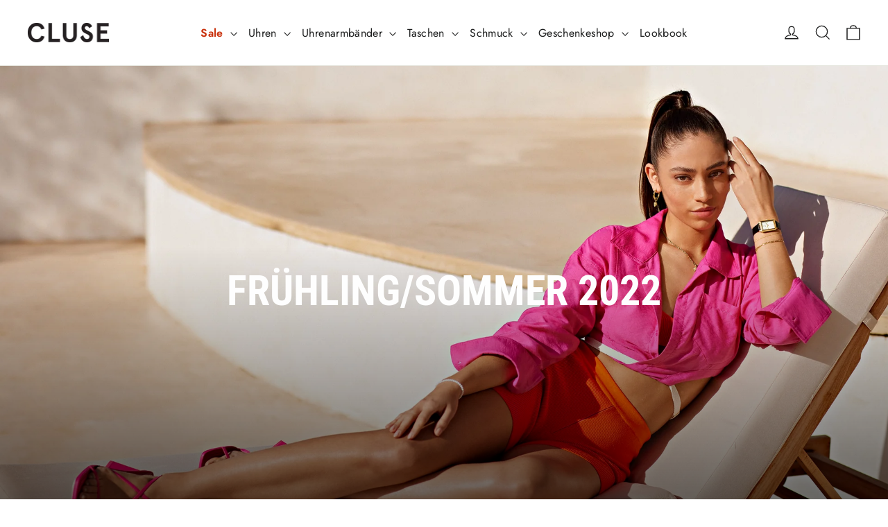

--- FILE ---
content_type: text/javascript
request_url: https://widgets.trustedshops.com/js/X100092C0F96B36468AC919076BEA3C0C.js
body_size: 1386
content:
((e,t)=>{const a={shopInfo:{tsId:"X100092C0F96B36468AC919076BEA3C0C",name:"CLUSE DE",url:"cluse.com/de/",language:"de",targetMarket:"DEU",ratingVariant:"WIDGET",eTrustedIds:{accountId:"acc-fe3fef0b-e749-4363-9133-0691a3d83295",channelId:"chl-a40a2521-11ba-4767-bc89-6f99080ca6c8"},buyerProtection:{certificateType:"CLASSIC",certificateState:"PRODUCTION",mainProtectionCurrency:"EUR",classicProtectionAmount:100,maxProtectionDuration:30,plusProtectionAmount:2e4,basicProtectionAmount:100,firstCertified:"2022-08-04 18:37:00"},reviewSystem:{rating:{averageRating:4.6,averageRatingCount:241,overallRatingCount:2266,distribution:{oneStar:13,twoStars:2,threeStars:10,fourStars:19,fiveStars:197}},reviews:[{average:5,buyerStatement:"Sehr schicke Uhr.Bin zufrieden.",rawChangeDate:"2026-01-28T08:28:06.000Z",changeDate:"28.1.2026",transactionDate:"18.1.2026"},{average:5,buyerStatement:"Mir gefallen eure Uhren sehr,bin schon ein kleiner Sammler😁",rawChangeDate:"2026-01-26T14:52:11.000Z",changeDate:"26.1.2026",transactionDate:"16.1.2026"},{average:5,buyerStatement:"Der Versand war super schnell.",rawChangeDate:"2026-01-26T12:49:57.000Z",changeDate:"26.1.2026",transactionDate:"16.1.2026"}]},features:["PRODUCT_REVIEWS","GUARANTEE_RECOG_CLASSIC_INTEGRATION","SHOP_CONSUMER_MEMBERSHIP","INDIVIDUAL_REVIEW_FORM","NET_RECOMMENDATION_SCORE","DISABLE_REVIEWREQUEST_SENDING","MARS_EVENTS","MARS_REVIEWS","MARS_QUESTIONNAIRE","MARS_PUBLIC_QUESTIONNAIRE"],consentManagementType:"OFF",urls:{profileUrl:"https://www.trustedshops.de/bewertung/info_X100092C0F96B36468AC919076BEA3C0C.html",profileUrlLegalSection:"https://www.trustedshops.de/bewertung/info_X100092C0F96B36468AC919076BEA3C0C.html#legal-info",reviewLegalUrl:"https://help.etrusted.com/hc/de/articles/23970864566162"},contractStartDate:"2017-10-10 00:00:00",shopkeeper:{name:"Europe Watch Group B.V.",street:"Danzigerkade 16 E",country:"NL",city:"Amsterdam",zip:"1013AP"},displayVariant:"full",variant:"full",twoLetterCountryCode:"DE"},"process.env":{STAGE:"prod"},externalConfig:{trustbadgeScriptUrl:"https://widgets.trustedshops.com/assets/trustbadge.js",cdnDomain:"widgets.trustedshops.com"},elementIdSuffix:"-98e3dadd90eb493088abdc5597a70810",buildTimestamp:"2026-01-31T05:21:25.218Z",buildStage:"prod"},r=a=>{const{trustbadgeScriptUrl:r}=a.externalConfig;let n=t.querySelector(`script[src="${r}"]`);n&&t.body.removeChild(n),n=t.createElement("script"),n.src=r,n.charset="utf-8",n.setAttribute("data-type","trustbadge-business-logic"),n.onerror=()=>{throw new Error(`The Trustbadge script could not be loaded from ${r}. Have you maybe selected an invalid TSID?`)},n.onload=()=>{e.trustbadge?.load(a)},t.body.appendChild(n)};"complete"===t.readyState?r(a):e.addEventListener("load",()=>{r(a)})})(window,document);

--- FILE ---
content_type: application/javascript; charset=UTF-8
request_url: https://dev.visualwebsiteoptimizer.com/j.php?a=550668&u=https%3A%2F%2Fcluse.com%2Fde%2Fpages%2Fspring-summer-2022-lookbook&vn=2.1&x=true
body_size: 12872
content:
(function(){function _vwo_err(e){function gE(e,a){return"https://dev.visualwebsiteoptimizer.com/ee.gif?a=550668&s=j.php&_cu="+encodeURIComponent(window.location.href)+"&e="+encodeURIComponent(e&&e.message&&e.message.substring(0,1e3)+"&vn=")+(e&&e.code?"&code="+e.code:"")+(e&&e.type?"&type="+e.type:"")+(e&&e.status?"&status="+e.status:"")+(a||"")}var vwo_e=gE(e);try{typeof navigator.sendBeacon==="function"?navigator.sendBeacon(vwo_e):(new Image).src=vwo_e}catch(err){}}try{var extE=0,prevMode=false;window._VWO_Jphp_StartTime = (window.performance && typeof window.performance.now === 'function' ? window.performance.now() : new Date().getTime());;;(function(){window._VWO=window._VWO||{};var aC=window._vwo_code;if(typeof aC==='undefined'){window._vwo_mt='dupCode';return;}if(window._VWO.sCL){window._vwo_mt='dupCode';window._VWO.sCDD=true;try{if(aC){clearTimeout(window._vwo_settings_timer);var h=document.querySelectorAll('#_vis_opt_path_hides');var x=h[h.length>1?1:0];x&&x.remove();}}catch(e){}return;}window._VWO.sCL=true;;window._vwo_mt="live";var localPreviewObject={};var previewKey="_vis_preview_"+550668;var wL=window.location;;try{localPreviewObject[previewKey]=window.localStorage.getItem(previewKey);JSON.parse(localPreviewObject[previewKey])}catch(e){localPreviewObject[previewKey]=""}try{window._vwo_tm="";var getMode=function(e){var n;if(window.name.indexOf(e)>-1){n=window.name}else{n=wL.search.match("_vwo_m=([^&]*)");n=n&&atob(decodeURIComponent(n[1]))}return n&&JSON.parse(n)};var ccMode=getMode("_vwo_cc");if(window.name.indexOf("_vis_heatmap")>-1||window.name.indexOf("_vis_editor")>-1||ccMode||window.name.indexOf("_vis_preview")>-1){try{if(ccMode){window._vwo_mt=decodeURIComponent(wL.search.match("_vwo_m=([^&]*)")[1])}else if(window.name&&JSON.parse(window.name)){window._vwo_mt=window.name}}catch(e){if(window._vwo_tm)window._vwo_mt=window._vwo_tm}}else if(window._vwo_tm.length){window._vwo_mt=window._vwo_tm}else if(location.href.indexOf("_vis_opt_preview_combination")!==-1&&location.href.indexOf("_vis_test_id")!==-1){window._vwo_mt="sharedPreview"}else if(localPreviewObject[previewKey]){window._vwo_mt=JSON.stringify(localPreviewObject)}if(window._vwo_mt!=="live"){;if(typeof extE!=="undefined"){extE=1}if(!getMode("_vwo_cc")){(function(){var cParam='';try{if(window.VWO&&window.VWO.appliedCampaigns){var campaigns=window.VWO.appliedCampaigns;for(var cId in campaigns){if(campaigns.hasOwnProperty(cId)){var v=campaigns[cId].v;if(cId&&v){cParam='&c='+cId+'-'+v+'-1';break;}}}}}catch(e){}var prevMode=false;_vwo_code.load('https://dev.visualwebsiteoptimizer.com/j.php?mode='+encodeURIComponent(window._vwo_mt)+'&a=550668&f=1&u='+encodeURIComponent(window._vis_opt_url||document.URL)+'&eventArch=true'+'&x=true'+cParam,{sL:window._vwo_code.sL});if(window._vwo_code.sL){prevMode=true;}})();}else{(function(){window._vwo_code&&window._vwo_code.finish();_vwo_ccc={u:"/j.php?a=550668&u=https%3A%2F%2Fcluse.com%2Fde%2Fpages%2Fspring-summer-2022-lookbook&vn=2.1&x=true"};var s=document.createElement("script");s.src="https://app.vwo.com/visitor-behavior-analysis/dist/codechecker/cc.min.js?r="+Math.random();document.head.appendChild(s)})()}}}catch(e){var vwo_e=new Image;vwo_e.src="https://dev.visualwebsiteoptimizer.com/ee.gif?s=mode_det&e="+encodeURIComponent(e&&e.stack&&e.stack.substring(0,1e3)+"&vn=");aC&&window._vwo_code.finish()}})();
;;window._vwo_cookieDomain="cluse.com";;;;if(prevMode){return}if(window._vwo_mt === "live"){window.VWO=window.VWO||[];window._vwo_acc_id=550668;window.VWO._=window.VWO._||{};;;window.VWO.visUuid="DE44D08A9D86FEB48B30FE5FEDAA678A0|e8d08f9d69e531d3bcdafa2c68ff6c97";
;_vwo_code.sT=_vwo_code.finished();(function(c,a,e,d,b,z,g,sT){if(window.VWO._&&window.VWO._.isBot)return;const cookiePrefix=window._vwoCc&&window._vwoCc.cookiePrefix||"";const useLocalStorage=sT==="ls";const cookieName=cookiePrefix+"_vwo_uuid_v2";const escapedCookieName=cookieName.replace(/([.*+?^${}()|[\]\\])/g,"\\$1");const cookieDomain=g;function getValue(){if(useLocalStorage){return localStorage.getItem(cookieName)}else{const regex=new RegExp("(^|;\\s*)"+escapedCookieName+"=([^;]*)");const match=e.cookie.match(regex);return match?decodeURIComponent(match[2]):null}}function setValue(value,days){if(useLocalStorage){localStorage.setItem(cookieName,value)}else{e.cookie=cookieName+"="+value+"; expires="+new Date(864e5*days+ +new Date).toGMTString()+"; domain="+cookieDomain+"; path=/"}}let existingValue=null;if(sT){const cookieRegex=new RegExp("(^|;\\s*)"+escapedCookieName+"=([^;]*)");const cookieMatch=e.cookie.match(cookieRegex);const cookieValue=cookieMatch?decodeURIComponent(cookieMatch[2]):null;const lsValue=localStorage.getItem(cookieName);if(useLocalStorage){if(lsValue){existingValue=lsValue;if(cookieValue){e.cookie=cookieName+"=; expires=Thu, 01 Jan 1970 00:00:01 GMT; domain="+cookieDomain+"; path=/"}}else if(cookieValue){localStorage.setItem(cookieName,cookieValue);e.cookie=cookieName+"=; expires=Thu, 01 Jan 1970 00:00:01 GMT; domain="+cookieDomain+"; path=/";existingValue=cookieValue}}else{if(cookieValue){existingValue=cookieValue;if(lsValue){localStorage.removeItem(cookieName)}}else if(lsValue){e.cookie=cookieName+"="+lsValue+"; expires="+new Date(864e5*366+ +new Date).toGMTString()+"; domain="+cookieDomain+"; path=/";localStorage.removeItem(cookieName);existingValue=lsValue}}a=existingValue||a}else{const regex=new RegExp("(^|;\\s*)"+escapedCookieName+"=([^;]*)");const match=e.cookie.match(regex);a=match?decodeURIComponent(match[2]):a}-1==e.cookie.indexOf("_vis_opt_out")&&-1==d.location.href.indexOf("vwo_opt_out=1")&&(window.VWO.visUuid=a),a=a.split("|"),b=new Image,g=window._vis_opt_domain||c||d.location.hostname.replace(/^www\./,""),b.src="https://dev.visualwebsiteoptimizer.com/v.gif?cd="+(window._vis_opt_cookieDays||0)+"&a=550668&d="+encodeURIComponent(d.location.hostname.replace(/^www\./,"") || c)+"&u="+a[0]+"&h="+a[1]+"&t="+z,d.vwo_iehack_queue=[b],setValue(a.join("|"),366)})("cluse.com",window.VWO.visUuid,document,window,0,_vwo_code.sT,"cluse.com","false"||null);
;clearTimeout(window._vwo_settings_timer);window._vwo_settings_timer=null;;;;;var vwoCode=window._vwo_code;if(vwoCode.filterConfig&&vwoCode.filterConfig.filterTime==="balanced"){vwoCode.removeLoaderAndOverlay()}var vwo_CIF=false;var UAP=false;;;var _vwo_style=document.getElementById('_vis_opt_path_hides'),_vwo_css=(vwoCode.hide_element_style?vwoCode.hide_element_style():'{opacity:0 !important;filter:alpha(opacity=0) !important;background:none !important;transition:none !important;}')+':root {--vwo-el-opacity:0 !important;--vwo-el-filter:alpha(opacity=0) !important;--vwo-el-bg:none !important;--vwo-el-ts:none !important;}',_vwo_text="" + _vwo_css;if (_vwo_style) { var e = _vwo_style.classList.contains("_vis_hide_layer") && _vwo_style; if (UAP && !UAP() && vwo_CIF && !vwo_CIF()) { e ? e.parentNode.removeChild(e) : _vwo_style.parentNode.removeChild(_vwo_style) } else { if (e) { var t = _vwo_style = document.createElement("style"), o = document.getElementsByTagName("head")[0], s = document.querySelector("#vwoCode"); t.setAttribute("id", "_vis_opt_path_hides"), s && t.setAttribute("nonce", s.nonce), t.setAttribute("type", "text/css"), o.appendChild(t) } if (_vwo_style.styleSheet) _vwo_style.styleSheet.cssText = _vwo_text; else { var l = document.createTextNode(_vwo_text); _vwo_style.appendChild(l) } e ? e.parentNode.removeChild(e) : _vwo_style.removeChild(_vwo_style.childNodes[0])}};window.VWO.ssMeta = { enabled: 0, noSS: 0 };;;VWO._=VWO._||{};window._vwo_clicks=false;VWO._.allSettings=(function(){return{dataStore:{campaigns:{32:{"version":1,"ep":1624366941000,"clickmap":0,"globalCode":[],"isEventMigrated":true,"type":"TRACK","status":"RUNNING","pc_traffic":100,"name":"Collections-Straps Page Visits","manual":false,"urlRegex":"^.*cluse\\.com.*$","exclude_url":"","multiple_domains":0,"segment_code":"true","ss":null,"ibe":0,"sections":{"1":{"path":"","variations":[],"triggers":[]}},"combs":{"1":1},"comb_n":{"1":"Website"},"goals":{"10":{"urlRegex":"^https\\:\\\/\\\/cluse\\.com\\\/collections\\\/all\\-straps\\\/.*$","excludeUrl":"","type":"SEPARATE_PAGE","mca":false,"pExcludeUrl":"","pUrl":""}},"metrics":[{"id":10,"type":"g","metricId":0}],"id":32,"triggers":[11947300],"mt":{"10":"11947303"}}, 33:{"version":1,"ep":1624367008000,"clickmap":0,"globalCode":[],"isEventMigrated":true,"type":"TRACK","status":"RUNNING","pc_traffic":100,"name":"Product-Straps Page Visits","manual":false,"urlRegex":"^.*cluse\\.com.*$","exclude_url":"","multiple_domains":0,"segment_code":"true","ss":null,"ibe":0,"sections":{"1":{"path":"","variations":[],"triggers":[]}},"combs":{"1":1},"comb_n":{"1":"Website"},"goals":{"11":{"urlRegex":"^https\\:\\\/\\\/cluse\\.com\\\/collections\\\/all\\-straps\\\/products\\\/.*$","excludeUrl":"","type":"SEPARATE_PAGE","mca":false,"pExcludeUrl":"","pUrl":""}},"metrics":[{"id":11,"type":"g","metricId":0}],"id":33,"triggers":[11947306],"mt":{"11":"11947309"}}, 28:{"version":1,"ep":1624366680000,"clickmap":0,"globalCode":[],"type":"TRACK","status":"RUNNING","pc_traffic":100,"name":"Home Page Visits","manual":false,"urlRegex":"^.*cluse\\.com.*$","exclude_url":"","multiple_domains":0,"segment_code":"true","ss":null,"ibe":0,"sections":{"1":{"path":"","variations":[],"triggers":[]}},"combs":{"1":1},"comb_n":{"1":"Website"},"goals":{"6":{"urlRegex":"^https\\:\\\/\\\/cluse\\.com\\\/?(?:[\\?#].*)?$","excludeUrl":"","type":"SEPARATE_PAGE","mca":false,"pExcludeUrl":"","pUrl":""}},"metrics":[{"id":6,"type":"g","metricId":0}],"id":28,"funnel":[{"version":1,"ep":1704292625000,"clickmap":0,"globalCode":[],"type":"FUNNEL","status":"RUNNING","pc_traffic":100,"name":"CLUSE.com homepage > Success Page","manual":false,"urlRegex":".*","exclude_url":"","multiple_domains":0,"segment_code":"((_vwo_s().f_e(_vwo_s().dt(),'desktop') || _vwo_s().f_e(_vwo_s().dt(),'mobile')))","ss":{"csa":0},"ibe":0,"sections":{"1":{"path":"","variations":[]}},"isSpaRevertFeatureEnabled":true,"combs":{"1":1},"comb_n":{"1":"Website"},"goals":[{"id":6,"type":"SEPARATE_PAGE"},{"id":7,"type":"SEPARATE_PAGE"},{"id":8,"type":"SEPARATE_PAGE"},{"id":12,"type":"SEPARATE_PAGE"},{"id":13,"type":"SEPARATE_PAGE"}],"id":134,"v":4,"triggers":["11947270"]}],"triggers":[11947273],"mt":{"6":"12200316"}}, 30:{"version":1,"ep":1624366818000,"clickmap":0,"globalCode":[],"type":"TRACK","status":"RUNNING","pc_traffic":100,"name":"Product Page Visits","manual":false,"urlRegex":"^.*cluse\\.com.*$","exclude_url":"","multiple_domains":0,"segment_code":"true","ss":null,"ibe":0,"sections":{"1":{"path":"","variations":[],"triggers":[]}},"combs":{"1":1},"comb_n":{"1":"Website"},"goals":{"8":{"urlRegex":"^.*\\\/products\\\/.*$","excludeUrl":"","type":"SEPARATE_PAGE","mca":false,"pExcludeUrl":"","pUrl":""}},"metrics":[{"id":8,"type":"g","metricId":0}],"cEV":1,"id":30,"funnel":[{"version":1,"ep":1704292625000,"clickmap":0,"globalCode":[],"type":"FUNNEL","status":"RUNNING","pc_traffic":100,"name":"CLUSE.com homepage > Success Page","manual":false,"urlRegex":".*","exclude_url":"","multiple_domains":0,"segment_code":"((_vwo_s().f_e(_vwo_s().dt(),'desktop') || _vwo_s().f_e(_vwo_s().dt(),'mobile')))","ss":{"csa":0},"ibe":0,"sections":{"1":{"path":"","variations":[]}},"isSpaRevertFeatureEnabled":true,"combs":{"1":1},"comb_n":{"1":"Website"},"goals":[{"id":6,"type":"SEPARATE_PAGE"},{"id":7,"type":"SEPARATE_PAGE"},{"id":8,"type":"SEPARATE_PAGE"},{"id":12,"type":"SEPARATE_PAGE"},{"id":13,"type":"SEPARATE_PAGE"}],"id":134,"v":4,"triggers":["11947270"]}],"triggers":[11947288],"mt":{"8":"15174464"}}, 141:{"version":1,"ep":1704364454000,"clickmap":0,"globalCode":[],"isEventMigrated":true,"type":"TRACK","status":"RUNNING","pc_traffic":100,"name":"IT x Collections Page Visits","manual":false,"urlRegex":"^.*cluse\\.com.*$","exclude_url":"","multiple_domains":0,"segment_code":"true","ss":null,"ibe":0,"sections":{"1":{"path":"","variations":[],"triggers":[]}},"combs":{"1":1},"comb_n":{"1":"Website"},"goals":{"32":{"urlRegex":"^.*it\\\/collections.*$","excludeUrl":"^.*it\\\/products.*$","type":"SEPARATE_PAGE","mca":false,"pExcludeUrl":"","pUrl":""}},"metrics":[{"id":32,"type":"g","metricId":0}],"id":141,"funnel":[{"version":1,"ep":1712046511000,"clickmap":0,"globalCode":[],"isEventMigrated":true,"type":"FUNNEL","status":"RUNNING","pc_traffic":100,"name":"IT homepage > Success Page","manual":false,"urlRegex":".*","exclude_url":"","multiple_domains":0,"segment_code":"true","ss":null,"ibe":0,"sections":{"1":{"path":"","variations":[]}},"isSpaRevertFeatureEnabled":false,"combs":{"1":1},"comb_n":{"1":"Website"},"goals":[{"id":26,"type":"SEPARATE_PAGE"},{"id":32,"type":"SEPARATE_PAGE"},{"id":21,"type":"SEPARATE_PAGE"},{"id":12,"type":"SEPARATE_PAGE"},{"id":13,"type":"SEPARATE_PAGE"}],"id":166,"v":1,"triggers":["11947285"]}],"triggers":[11947453],"mt":{"32":"11947456"}}, 140:{"version":1,"ep":1704364413000,"clickmap":0,"globalCode":[],"type":"TRACK","status":"RUNNING","pc_traffic":100,"name":"FR x Collections Page Visits","manual":false,"urlRegex":"^.*cluse\\.com.*$","exclude_url":"","multiple_domains":0,"segment_code":"true","ss":null,"ibe":0,"sections":{"1":{"path":"","variations":[],"triggers":[]}},"combs":{"1":1},"comb_n":{"1":"Website"},"goals":{"31":{"urlRegex":"^.*fr\\\/collections.*$","excludeUrl":"^.*fr\\\/products.*$","type":"SEPARATE_PAGE","mca":false,"pExcludeUrl":"","pUrl":""}},"metrics":[{"id":31,"type":"g","metricId":0}],"cEV":1,"id":140,"triggers":[11947447],"mt":{"31":"15174473"}}, 139:{"version":1,"ep":1704364367000,"clickmap":0,"globalCode":[],"isEventMigrated":true,"type":"TRACK","status":"RUNNING","pc_traffic":100,"name":"NL x Collections Page Visits","manual":false,"urlRegex":"^.*cluse\\.com.*$","exclude_url":"","multiple_domains":0,"segment_code":"true","ss":null,"ibe":0,"sections":{"1":{"path":"","variations":[],"triggers":[]}},"combs":{"1":1},"comb_n":{"1":"Website"},"goals":{"30":{"urlRegex":"^.*nl\\\/collections.*$","excludeUrl":"^.*nl\\\/products.*$","type":"SEPARATE_PAGE","mca":false,"pExcludeUrl":"","pUrl":""}},"metrics":[{"id":30,"type":"g","metricId":0}],"id":139,"funnel":[{"version":1,"ep":1712043795000,"clickmap":0,"globalCode":[],"isEventMigrated":true,"type":"FUNNEL","status":"RUNNING","pc_traffic":100,"name":"NL homepage > Success Page","manual":false,"urlRegex":".*","exclude_url":"","multiple_domains":0,"segment_code":"true","ss":{"csa":0},"ibe":0,"sections":{"1":{"path":"","variations":[]}},"isSpaRevertFeatureEnabled":false,"combs":{"1":1},"comb_n":{"1":"Website"},"goals":[{"id":24,"type":"SEPARATE_PAGE"},{"id":30,"type":"SEPARATE_PAGE"},{"id":19,"type":"SEPARATE_PAGE"},{"id":12,"type":"SEPARATE_PAGE"},{"id":13,"type":"SEPARATE_PAGE"}],"id":165,"v":2,"triggers":["11947285"]}],"triggers":[11947441],"mt":{"30":"11947444"}}, 135:{"version":1,"ep":1704361837000,"clickmap":0,"globalCode":[],"isEventMigrated":true,"type":"TRACK","status":"RUNNING","pc_traffic":100,"name":"DE x Collections Page Visits","manual":false,"urlRegex":"^.*cluse\\.com.*$","exclude_url":"","multiple_domains":0,"segment_code":"true","ss":null,"ibe":0,"sections":{"1":{"path":"","variations":[],"triggers":[]}},"combs":{"1":1},"comb_n":{"1":"Website"},"goals":{"27":{"urlRegex":"^.*de\\\/collections.*$","excludeUrl":"^.*de\\\/products.*$","type":"SEPARATE_PAGE","mca":false,"pExcludeUrl":"","pUrl":""}},"metrics":[{"id":27,"type":"g","metricId":0}],"id":135,"funnel":[{"version":1,"ep":1709630738000,"clickmap":0,"globalCode":[],"isEventMigrated":true,"type":"FUNNEL","status":"RUNNING","pc_traffic":100,"name":"DE homepage > Success Page","manual":false,"urlRegex":".*","exclude_url":"","multiple_domains":0,"segment_code":"true","ss":{"csa":0},"ibe":0,"sections":{"1":{"path":"","variations":[]}},"isSpaRevertFeatureEnabled":false,"combs":{"1":1},"comb_n":{"1":"Website"},"goals":[{"id":22,"type":"SEPARATE_PAGE"},{"id":27,"type":"SEPARATE_PAGE"},{"id":17,"type":"SEPARATE_PAGE"},{"id":12,"type":"SEPARATE_PAGE"},{"id":13,"type":"SEPARATE_PAGE"}],"id":159,"v":3,"triggers":["11947285"]}],"triggers":[11947435],"mt":{"27":"11947438"}}, 142:{"version":1,"ep":1704364509000,"clickmap":0,"globalCode":[],"isEventMigrated":true,"type":"TRACK","status":"RUNNING","pc_traffic":100,"name":"ES x Collections Page Visits","manual":false,"urlRegex":"^.*cluse\\.com.*$","exclude_url":"","multiple_domains":0,"segment_code":"true","ss":null,"ibe":0,"sections":{"1":{"path":"","variations":[],"triggers":[]}},"combs":{"1":1},"comb_n":{"1":"Website"},"goals":{"33":{"urlRegex":"^.*es\\\/collections.*$","excludeUrl":"^.*es\\\/products.*$","type":"SEPARATE_PAGE","mca":false,"pExcludeUrl":"","pUrl":""}},"metrics":[{"id":33,"type":"g","metricId":0}],"id":142,"funnel":[{"version":1,"ep":1712046791000,"clickmap":0,"globalCode":[],"isEventMigrated":true,"type":"FUNNEL","status":"RUNNING","pc_traffic":100,"name":"ES homepage > Success Page","manual":false,"urlRegex":".*","exclude_url":"","multiple_domains":0,"segment_code":"true","ss":null,"ibe":0,"sections":{"1":{"path":"","variations":[]}},"isSpaRevertFeatureEnabled":false,"combs":{"1":1},"comb_n":{"1":"Website"},"goals":[{"id":25,"type":"SEPARATE_PAGE"},{"id":33,"type":"SEPARATE_PAGE"},{"id":20,"type":"SEPARATE_PAGE"},{"id":12,"type":"SEPARATE_PAGE"},{"id":13,"type":"SEPARATE_PAGE"}],"id":167,"v":1,"triggers":["11947285"]}],"triggers":[11947459],"mt":{"33":"11947462"}}, 34:{"version":1,"ep":1624367201000,"clickmap":0,"globalCode":[],"type":"TRACK","status":"RUNNING","pc_traffic":100,"name":"Checkout Page Visits","manual":false,"urlRegex":"^.*cluse\\.com.*$","exclude_url":"","multiple_domains":0,"segment_code":"true","ss":null,"ibe":0,"sections":{"1":{"path":"","variations":[],"triggers":[]}},"combs":{"1":1},"comb_n":{"1":"Website"},"goals":{"12":{"urlRegex":"https:\/\/cluse.com\/*\/checkouts\/*","excludeUrl":"","type":"SEPARATE_PAGE","mca":false,"pExcludeUrl":"","pUrl":""}},"metrics":[{"id":12,"type":"g","metricId":0}],"cEV":1,"id":34,"funnel":[{"version":1,"ep":1704292625000,"clickmap":0,"globalCode":[],"type":"FUNNEL","status":"RUNNING","pc_traffic":100,"name":"CLUSE.com homepage > Success Page","manual":false,"urlRegex":".*","exclude_url":"","multiple_domains":0,"segment_code":"((_vwo_s().f_e(_vwo_s().dt(),'desktop') || _vwo_s().f_e(_vwo_s().dt(),'mobile')))","ss":{"csa":0},"ibe":0,"sections":{"1":{"path":"","variations":[]}},"isSpaRevertFeatureEnabled":true,"combs":{"1":1},"comb_n":{"1":"Website"},"goals":[{"id":6,"type":"SEPARATE_PAGE"},{"id":7,"type":"SEPARATE_PAGE"},{"id":8,"type":"SEPARATE_PAGE"},{"id":12,"type":"SEPARATE_PAGE"},{"id":13,"type":"SEPARATE_PAGE"}],"id":134,"v":4,"triggers":["11947270"]},{"version":1,"ep":1709630738000,"clickmap":0,"globalCode":[],"type":"FUNNEL","status":"RUNNING","pc_traffic":100,"name":"DE homepage > Success Page","manual":false,"urlRegex":".*","exclude_url":"","multiple_domains":0,"segment_code":"true","ss":{"csa":0},"ibe":0,"sections":{"1":{"path":"","variations":[]}},"isSpaRevertFeatureEnabled":true,"combs":{"1":1},"comb_n":{"1":"Website"},"goals":[{"id":22,"type":"SEPARATE_PAGE"},{"id":27,"type":"SEPARATE_PAGE"},{"id":17,"type":"SEPARATE_PAGE"},{"id":12,"type":"SEPARATE_PAGE"},{"id":13,"type":"SEPARATE_PAGE"}],"id":159,"v":3,"triggers":["11947285"]},{"version":1,"ep":1712043795000,"clickmap":0,"globalCode":[],"type":"FUNNEL","status":"RUNNING","pc_traffic":100,"name":"NL homepage > Success Page","manual":false,"urlRegex":".*","exclude_url":"","multiple_domains":0,"segment_code":"true","ss":{"csa":0},"ibe":0,"sections":{"1":{"path":"","variations":[]}},"isSpaRevertFeatureEnabled":true,"combs":{"1":1},"comb_n":{"1":"Website"},"goals":[{"id":24,"type":"SEPARATE_PAGE"},{"id":30,"type":"SEPARATE_PAGE"},{"id":19,"type":"SEPARATE_PAGE"},{"id":12,"type":"SEPARATE_PAGE"},{"id":13,"type":"SEPARATE_PAGE"}],"id":165,"v":2,"triggers":["11947285"]},{"version":1,"ep":1712046511000,"clickmap":0,"globalCode":[],"type":"FUNNEL","status":"RUNNING","pc_traffic":100,"name":"IT homepage > Success Page","manual":false,"urlRegex":".*","exclude_url":"","multiple_domains":0,"segment_code":"true","ss":null,"ibe":0,"sections":{"1":{"path":"","variations":[]}},"isSpaRevertFeatureEnabled":true,"combs":{"1":1},"comb_n":{"1":"Website"},"goals":[{"id":26,"type":"SEPARATE_PAGE"},{"id":32,"type":"SEPARATE_PAGE"},{"id":21,"type":"SEPARATE_PAGE"},{"id":12,"type":"SEPARATE_PAGE"},{"id":13,"type":"SEPARATE_PAGE"}],"id":166,"v":1,"triggers":["11947285"]},{"version":1,"ep":1712046791000,"clickmap":0,"globalCode":[],"type":"FUNNEL","status":"RUNNING","pc_traffic":100,"name":"ES homepage > Success Page","manual":false,"urlRegex":".*","exclude_url":"","multiple_domains":0,"segment_code":"true","ss":null,"ibe":0,"sections":{"1":{"path":"","variations":[]}},"isSpaRevertFeatureEnabled":true,"combs":{"1":1},"comb_n":{"1":"Website"},"goals":[{"id":25,"type":"SEPARATE_PAGE"},{"id":33,"type":"SEPARATE_PAGE"},{"id":20,"type":"SEPARATE_PAGE"},{"id":12,"type":"SEPARATE_PAGE"},{"id":13,"type":"SEPARATE_PAGE"}],"id":167,"v":1,"triggers":["11947285"]}],"triggers":[11947312],"mt":{"12":"15174479"}}, 129:{"version":1,"ep":1703844516000,"clickmap":0,"globalCode":[],"isEventMigrated":true,"type":"TRACK","status":"RUNNING","pc_traffic":100,"name":"DE x Home Page Visits","manual":false,"urlRegex":"^.*https\\:\\\/\\\/cluse\\.com\\\/de.*$","exclude_url":"","multiple_domains":0,"segment_code":"true","ss":null,"ibe":0,"sections":{"1":{"path":"","variations":[],"triggers":[]}},"combs":{"1":1},"comb_n":{"1":"Website"},"goals":{"22":{"urlRegex":"^https\\:\\\/\\\/cluse\\.com\\\/de\\\/?(?:[\\?#].*)?$","excludeUrl":"","type":"SEPARATE_PAGE","mca":false,"pExcludeUrl":"","pUrl":""}},"metrics":[{"id":22,"type":"g","metricId":0}],"id":129,"funnel":[{"version":1,"ep":1709630738000,"clickmap":0,"globalCode":[],"isEventMigrated":true,"type":"FUNNEL","status":"RUNNING","pc_traffic":100,"name":"DE homepage > Success Page","manual":false,"urlRegex":".*","exclude_url":"","multiple_domains":0,"segment_code":"true","ss":{"csa":0},"ibe":0,"sections":{"1":{"path":"","variations":[]}},"isSpaRevertFeatureEnabled":false,"combs":{"1":1},"comb_n":{"1":"Website"},"goals":[{"id":22,"type":"SEPARATE_PAGE"},{"id":27,"type":"SEPARATE_PAGE"},{"id":17,"type":"SEPARATE_PAGE"},{"id":12,"type":"SEPARATE_PAGE"},{"id":13,"type":"SEPARATE_PAGE"}],"id":159,"v":3,"triggers":["11947285"]}],"triggers":[11947402],"mt":{"22":"11947405"}}, 5:{"version":2,"ep":1619439113000,"clickmap":0,"globalCode":[],"isEventMigrated":true,"type":"ANALYZE_RECORDING","status":"RUNNING","pc_traffic":100,"name":"Recording","manual":false,"main":true,"aK":1,"bl":"","wl":"","urlRegex":"^.*$","exclude_url":"","multiple_domains":0,"segment_code":"true","ss":null,"ibe":0,"sections":{"1":{"path":"","variations":{"1":[]},"globalWidgetSnippetIds":{"1":[]},"triggers":[]}},"combs":{"1":1},"comb_n":{"1":"website"},"goals":{"1":{"urlRegex":"^.*$","excludeUrl":"","type":"ENGAGEMENT","pUrl":"^.*$","mca":false}},"metrics":[],"id":5,"triggers":[11947264],"mt":[]}, 4:{"version":2,"ep":1619168208000,"clickmap":0,"globalCode":[],"isEventMigrated":true,"type":"ANALYZE_HEATMAP","status":"RUNNING","pc_traffic":100,"name":"Heatmap","manual":false,"main":true,"urlRegex":"^.*$","exclude_url":"","multiple_domains":0,"segment_code":"true","ss":null,"ibe":0,"sections":{"1":{"path":"","variations":{"1":[]},"globalWidgetSnippetIds":{"1":[]},"variation_names":{"1":"website"},"triggers":[]}},"combs":{"1":1},"comb_n":{"1":"website"},"goals":{"1":{"urlRegex":"^.*$","excludeUrl":"","type":"ENGAGEMENT","pUrl":"^.*$","mca":false}},"metrics":[],"id":4,"triggers":[11947261],"mt":[]}, 29:{"version":1,"ep":1624366692000,"clickmap":0,"globalCode":[],"type":"TRACK","status":"RUNNING","pc_traffic":100,"name":"Collections Page Visits","manual":false,"urlRegex":"^.*cluse\\.com.*$","exclude_url":"","multiple_domains":0,"segment_code":"true","ss":null,"ibe":0,"sections":{"1":{"path":"","variations":[],"triggers":[]}},"combs":{"1":1},"comb_n":{"1":"Website"},"goals":{"7":{"urlRegex":"^.*\\\/collections\\\/.*$","excludeUrl":"^.*\\\/products\\\/.*$","type":"SEPARATE_PAGE","mca":false,"pExcludeUrl":"","pUrl":""}},"metrics":[{"id":7,"type":"g","metricId":0}],"id":29,"funnel":[{"version":1,"ep":1704292625000,"clickmap":0,"globalCode":[],"type":"FUNNEL","status":"RUNNING","pc_traffic":100,"name":"CLUSE.com homepage > Success Page","manual":false,"urlRegex":".*","exclude_url":"","multiple_domains":0,"segment_code":"((_vwo_s().f_e(_vwo_s().dt(),'desktop') || _vwo_s().f_e(_vwo_s().dt(),'mobile')))","ss":{"csa":0},"ibe":0,"sections":{"1":{"path":"","variations":[]}},"isSpaRevertFeatureEnabled":true,"combs":{"1":1},"comb_n":{"1":"Website"},"goals":[{"id":6,"type":"SEPARATE_PAGE"},{"id":7,"type":"SEPARATE_PAGE"},{"id":8,"type":"SEPARATE_PAGE"},{"id":12,"type":"SEPARATE_PAGE"},{"id":13,"type":"SEPARATE_PAGE"}],"id":134,"v":4,"triggers":["11947270"]}],"triggers":[11947279],"mt":{"7":"12200319"}}, 124:{"version":1,"ep":1703759221000,"clickmap":0,"globalCode":[],"isEventMigrated":true,"type":"TRACK","status":"RUNNING","pc_traffic":100,"name":"DE x PDP Visits","manual":false,"urlRegex":"^.*https\\:\\\/\\\/cluse\\.com\\\/de.*$","exclude_url":"","multiple_domains":0,"segment_code":"true","ss":null,"ibe":0,"sections":{"1":{"path":"","variations":[],"triggers":[]}},"combs":{"1":1},"comb_n":{"1":"Website"},"goals":{"17":{"urlRegex":"^.*\\\/de\\\/products.*$","excludeUrl":"","type":"SEPARATE_PAGE","mca":false,"pExcludeUrl":"","pUrl":""}},"metrics":[{"id":17,"type":"g","metricId":0}],"id":124,"funnel":[{"version":1,"ep":1709630738000,"clickmap":0,"globalCode":[],"isEventMigrated":true,"type":"FUNNEL","status":"RUNNING","pc_traffic":100,"name":"DE homepage > Success Page","manual":false,"urlRegex":".*","exclude_url":"","multiple_domains":0,"segment_code":"true","ss":{"csa":0},"ibe":0,"sections":{"1":{"path":"","variations":[]}},"isSpaRevertFeatureEnabled":false,"combs":{"1":1},"comb_n":{"1":"Website"},"goals":[{"id":22,"type":"SEPARATE_PAGE"},{"id":27,"type":"SEPARATE_PAGE"},{"id":17,"type":"SEPARATE_PAGE"},{"id":12,"type":"SEPARATE_PAGE"},{"id":13,"type":"SEPARATE_PAGE"}],"id":159,"v":3,"triggers":["11947285"]}],"triggers":[11947342],"mt":{"17":"11947345"}}, 31:{"version":1,"ep":1624366881000,"clickmap":0,"globalCode":[],"isEventMigrated":true,"type":"TRACK","status":"RUNNING","pc_traffic":100,"name":"Watches-Straps Page Visits","manual":false,"urlRegex":"^.*cluse\\.com.*$","exclude_url":"","multiple_domains":0,"segment_code":"true","ss":null,"ibe":0,"sections":{"1":{"path":"","variations":[],"triggers":[]}},"combs":{"1":1},"comb_n":{"1":"Website"},"goals":{"9":{"urlRegex":"^https\\:\\\/\\\/cluse\\.com\\\/pages\\\/watches\\-straps\\\/?(?:[\\?#].*)?$","excludeUrl":"","type":"SEPARATE_PAGE","mca":false,"pExcludeUrl":"","pUrl":""}},"metrics":[{"id":9,"type":"g","metricId":0}],"id":31,"triggers":[11947294],"mt":{"9":"11947297"}}, 35:{"version":1,"ep":1624367253000,"clickmap":0,"globalCode":[],"type":"TRACK","status":"RUNNING","pc_traffic":100,"name":"Success Page Visits","manual":false,"urlRegex":"^.*cluse\\.com.*$","exclude_url":"","multiple_domains":0,"segment_code":"true","ss":null,"ibe":0,"sections":{"1":{"path":"","variations":[],"triggers":[]}},"combs":{"1":1},"comb_n":{"1":"Website"},"goals":{"13":{"urlRegex":"^.*thank_you\\\/?(?:[\\?#].*)?$","excludeUrl":"","type":"SEPARATE_PAGE","mca":false,"pExcludeUrl":"","pUrl":""}},"metrics":[{"id":13,"type":"g","metricId":0}],"cEV":1,"id":35,"funnel":[{"version":1,"ep":1704292625000,"clickmap":0,"globalCode":[],"type":"FUNNEL","status":"RUNNING","pc_traffic":100,"name":"CLUSE.com homepage > Success Page","manual":false,"urlRegex":".*","exclude_url":"","multiple_domains":0,"segment_code":"((_vwo_s().f_e(_vwo_s().dt(),'desktop') || _vwo_s().f_e(_vwo_s().dt(),'mobile')))","ss":{"csa":0},"ibe":0,"sections":{"1":{"path":"","variations":[]}},"isSpaRevertFeatureEnabled":true,"combs":{"1":1},"comb_n":{"1":"Website"},"goals":[{"id":6,"type":"SEPARATE_PAGE"},{"id":7,"type":"SEPARATE_PAGE"},{"id":8,"type":"SEPARATE_PAGE"},{"id":12,"type":"SEPARATE_PAGE"},{"id":13,"type":"SEPARATE_PAGE"}],"id":134,"v":4,"triggers":["11947270"]},{"version":1,"ep":1709630738000,"clickmap":0,"globalCode":[],"type":"FUNNEL","status":"RUNNING","pc_traffic":100,"name":"DE homepage > Success Page","manual":false,"urlRegex":".*","exclude_url":"","multiple_domains":0,"segment_code":"true","ss":{"csa":0},"ibe":0,"sections":{"1":{"path":"","variations":[]}},"isSpaRevertFeatureEnabled":true,"combs":{"1":1},"comb_n":{"1":"Website"},"goals":[{"id":22,"type":"SEPARATE_PAGE"},{"id":27,"type":"SEPARATE_PAGE"},{"id":17,"type":"SEPARATE_PAGE"},{"id":12,"type":"SEPARATE_PAGE"},{"id":13,"type":"SEPARATE_PAGE"}],"id":159,"v":3,"triggers":["11947285"]},{"version":1,"ep":1712043795000,"clickmap":0,"globalCode":[],"type":"FUNNEL","status":"RUNNING","pc_traffic":100,"name":"NL homepage > Success Page","manual":false,"urlRegex":".*","exclude_url":"","multiple_domains":0,"segment_code":"true","ss":{"csa":0},"ibe":0,"sections":{"1":{"path":"","variations":[]}},"isSpaRevertFeatureEnabled":true,"combs":{"1":1},"comb_n":{"1":"Website"},"goals":[{"id":24,"type":"SEPARATE_PAGE"},{"id":30,"type":"SEPARATE_PAGE"},{"id":19,"type":"SEPARATE_PAGE"},{"id":12,"type":"SEPARATE_PAGE"},{"id":13,"type":"SEPARATE_PAGE"}],"id":165,"v":2,"triggers":["11947285"]},{"version":1,"ep":1712046511000,"clickmap":0,"globalCode":[],"type":"FUNNEL","status":"RUNNING","pc_traffic":100,"name":"IT homepage > Success Page","manual":false,"urlRegex":".*","exclude_url":"","multiple_domains":0,"segment_code":"true","ss":null,"ibe":0,"sections":{"1":{"path":"","variations":[]}},"isSpaRevertFeatureEnabled":true,"combs":{"1":1},"comb_n":{"1":"Website"},"goals":[{"id":26,"type":"SEPARATE_PAGE"},{"id":32,"type":"SEPARATE_PAGE"},{"id":21,"type":"SEPARATE_PAGE"},{"id":12,"type":"SEPARATE_PAGE"},{"id":13,"type":"SEPARATE_PAGE"}],"id":166,"v":1,"triggers":["11947285"]},{"version":1,"ep":1712046791000,"clickmap":0,"globalCode":[],"type":"FUNNEL","status":"RUNNING","pc_traffic":100,"name":"ES homepage > Success Page","manual":false,"urlRegex":".*","exclude_url":"","multiple_domains":0,"segment_code":"true","ss":null,"ibe":0,"sections":{"1":{"path":"","variations":[]}},"isSpaRevertFeatureEnabled":true,"combs":{"1":1},"comb_n":{"1":"Website"},"goals":[{"id":25,"type":"SEPARATE_PAGE"},{"id":33,"type":"SEPARATE_PAGE"},{"id":20,"type":"SEPARATE_PAGE"},{"id":12,"type":"SEPARATE_PAGE"},{"id":13,"type":"SEPARATE_PAGE"}],"id":167,"v":1,"triggers":["11947285"]}],"triggers":[11947318],"mt":{"13":"15174482"}}, 329:{"version":4,"ep":1768396827000,"clickmap":0,"globalCode":{"pre":"GL_550668_329_pre","post":"GL_550668_329_post"},"type":"VISUAL_AB","status":"RUNNING","pc_traffic":100,"name":"Updated Best Sellers + New Product Badges | All Devices","manual":false,"urlRegex":"||","exclude_url":"||||||||||||","multiple_domains":0,"segment_code":"true","ss":null,"ibe":1,"muts":{"post":{"enabled":true,"refresh":true}},"sections":{"1":{"path":"","variations":{"1":[],"2":[{"cpath":".grid-product__tag--vwo","tag":"C_550668_329_1_2_0","xpath":"HEAD","rtag":"R_550668_329_1_2_0"}],"3":[{"cpath":".grid-product__tag--vwo","tag":"C_550668_329_1_3_0","xpath":"HEAD","rtag":"R_550668_329_1_3_0"}]},"segment":{"1":1,"2":1,"3":1},"globalWidgetSnippetIds":{"1":[],"2":[],"3":[]},"editorXPaths":{"1":[],"2":[],"3":[]},"variation_names":{"1":"Control","2":"Variation-1","3":"Variation-2"},"triggers":[]}},"varSegAllowed":false,"combs":{"1":0.333333,"2":0.333333,"3":0.333333},"comb_n":{"1":"Control","2":"Variation-1","3":"Variation-2"},"goals":{"2":{"type":"CUSTOM_GOAL","identifier":"vwo_engagement","mca":false},"3":{"type":"CUSTOM_GOAL","identifier":"vwo_bounce","mca":false},"4":{"url":[".btn.btn--full.add-to-cart"],"type":"CUSTOM_GOAL","identifier":"vwo_dom_click","mca":false},"5":{"type":"CUSTOM_GOAL","identifier":"vwo_engagement","mca":false},"6":{"url":".isVWObadgeProduct .btn.btn--full.add-to-cart","type":"CUSTOM_GOAL","identifier":"vwo_dom_click","mca":false}},"pgre":true,"ps":true,"metrics":[{"id":2,"type":"g","metricId":0},{"id":3,"type":"m","metricId":1332180},{"id":4,"type":"m","metricId":1896707},{"id":5,"type":"m","metricId":2065558},{"id":6,"type":"g","metricId":0}],"cEV":1,"id":329,"pg_config":["3125206"],"triggers":["21826042"],"mt":{"2":"21911599","3":"12409611","4":"19497149","5":"21413671","6":"21911602"}}, 328:{"version":4,"ep":1765872082000,"clickmap":1,"globalCode":[],"type":"VISUAL_AB","status":"RUNNING","pc_traffic":100,"name":"EN - PDP FAQ dropdown vs no FAQ dropdown","manual":false,"urlRegex":"","exclude_url":"||||||||||","multiple_domains":0,"segment_code":"true","ss":null,"ibe":1,"muts":{"post":{"enabled":true,"refresh":true}},"sections":{"1":{"path":"","variations":{"1":[{"dHE":true,"tag":"C_550668_328_1_1_0","xpath":".btn--full","rtag":"R_550668_328_1_1_0"}],"2":[{"tag":"C_550668_328_1_2_0","xpath":"#MainContent > div:nth-of-type(3)","rtag":"R_550668_328_1_2_0"},{"tag":"C_550668_328_1_2_1","xpath":"#MainContent > div:nth-of-type(4) > div:nth-of-type(1) > div:nth-of-type(1) > div:nth-of-type(1) > div:nth-of-type(1) > div:nth-of-type(1) > details:nth-of-type(1) > summary:nth-of-type(1)","rtag":"R_550668_328_1_2_1"},{"tag":"C_550668_328_1_2_2","xpath":"[vwo-element-id='1765872208867'] > div:nth-of-type(1) > div:nth-of-type(1) > div:nth-of-type(1) > div:nth-of-type(1) > details:nth-of-type(2) > summary:nth-of-type(1)","rtag":"R_550668_328_1_2_2"},{"tag":"C_550668_328_1_2_3","xpath":"#MainContent > div:nth-of-type(3) > div:nth-of-type(1) > div:nth-of-type(1) > div:nth-of-type(1) > div:nth-of-type(1) > div:nth-of-type(1) > details:nth-of-type(1) > summary:nth-of-type(1)","rtag":"R_550668_328_1_2_3"},{"tag":"C_550668_328_1_2_4","xpath":"[vwo-element-id='1765872208867'] > div:nth-of-type(1) > div:nth-of-type(1) > div:nth-of-type(1)","rtag":"R_550668_328_1_2_4"},{"dHE":true,"tag":"C_550668_328_1_2_5","xpath":".btn--full","rtag":"R_550668_328_1_2_5"}]},"segment":{"1":1,"2":1},"globalWidgetSnippetIds":{"1":[],"2":[]},"editorXPaths":{"1":[],"2":[]},"variation_names":{"1":"Control","2":"FAQ-Dropdown---Styled"},"triggers":[]}},"varSegAllowed":false,"combs":{"1":0.5,"2":0.5},"comb_n":{"1":"Control","2":"FAQ-Dropdown---Styled"},"goals":{"1":{"type":"CUSTOM_GOAL","identifier":"vwo_engagement","mca":false},"2":{"url":"._vwo_coal_1767699789336","type":"CUSTOM_GOAL","identifier":null,"mca":false},"3":{"url":"._vwo_coal_1767699804787","type":"CUSTOM_GOAL","identifier":null,"mca":false},"4":{"url":"._vwo_coal_1767699815266","type":"CUSTOM_GOAL","identifier":null,"mca":false},"5":{"url":"._vwo_coal_1767699825493","type":"CUSTOM_GOAL","identifier":null,"mca":false},"6":{"url":"._vwo_coal_1767699833458","type":"CUSTOM_GOAL","identifier":null,"mca":false},"7":{"url":"._vwo_coal_1767957640158","type":"CUSTOM_GOAL","identifier":null,"mca":false}},"pgre":true,"ps":true,"metrics":[{"id":1,"type":"m","metricId":2074321},{"id":2,"type":"g","metricId":0},{"id":3,"type":"g","metricId":0},{"id":4,"type":"g","metricId":0},{"id":5,"type":"g","metricId":0},{"id":6,"type":"g","metricId":0},{"id":7,"type":"g","metricId":0}],"aMTP":1,"sV":1,"cEV":1,"id":328,"pg_config":["3162196"],"triggers":["21826042"],"mt":{"1":"22184545","2":"22280485","3":"22280488","4":"22280491","5":"22280494","6":"22280497","7":"22280500"}}},changeSets:{},plugins:{"GEO":{"rn":"Ohio","vn":"geoip2","conC":"NA","cc":"US","c":"Columbus","cn":"United States","cEU":"","r":"OH"},"UA":{"ps":"desktop:false:Mac OS X:10.15.7:ClaudeBot:1:Spider","os":"MacOS","dt":"spider","br":"Other","de":"Other"},"DACDNCONFIG":{"DT":{"DELAYAFTERTRIGGER":1000,"DEVICE":"mobile","TC":"function(){ return _vwo_t.cm('eO','js',VWO._.dtc.ctId); };","SEGMENTCODE":"function(){ return _vwo_s().f_e(_vwo_s().dt(),'mobile') };"},"sConfig":{"dIdVal":"(^__pf)","dClassVal":"(^pf-)|(^__pf)|(^elementor-)|elementor-|(^active)|active"},"SD":false,"UCP":false,"AST":false,"FB":false,"CKLV":false,"PRTHD":false,"CINSTJS":false,"SPA":true,"CRECJS":false,"eNC":false,"SPAR":false,"BSECJ":false,"IAF":false,"DNDOFST":1000,"DONT_IOS":false,"CSHS":false,"CJ":false,"RDBG":false,"SST":false,"jsConfig":{"ast":0,"ele":1,"ivocpa":false,"ge":1,"iche":1,"vqe":false,"se":1,"earc":1,"recData360Enabled":1,"m360":1},"SCC":"{\"cache\":0}","debugEvt":false,"DLRE":1741247140},"LIBINFO":{"TRACK":{"LIB_SUFFIX":"","HASH":"13868f8d526ad3d74df131c9d3ab264bbr"},"SURVEY":{"HASH":"353cdf4b76396a69267902eedeb23961br"},"WORKER":{"HASH":"70faafffa0475802f5ee03ca5ff74179br"},"SURVEY_HTML":{"HASH":"9e434dd4255da1c47c8475dbe2dcce30br"},"SURVEY_DEBUG_EVENTS":{"HASH":"91d000aaba2a8e161d634c8c369dfbc1br"},"DEBUGGER_UI":{"HASH":"ac2f1194867fde41993ef74a1081ed6bbr"},"EVAD":{"LIB_SUFFIX":"","HASH":""},"HEATMAP_HELPER":{"HASH":"c5d6deded200bc44b99989eeb81688a4br"},"OPA":{"HASH":"88b9927e32a9e07865e4a4823816392dbr","PATH":"\/4.0"}},"PIICONFIG":false,"IP":"18.116.238.218","ACCTZ":"Europe\/Amsterdam"},vwoData:{"gC":null,"pR":[]},crossDomain:{},integrations:{},events:{"addToCartBadgedProducts":{},"vwo_sdkUsageStats":{},"vwo_repeatedHovered":{},"vwo_tabIn":{},"vwo_debugLogs":{},"vwo_pageRefreshed":{},"vwo_dom_click":{"nS":["target.innerText","target"]},"vwo_trackGoalVisited":{},"vwo_mouseout":{},"vwo_syncVisitorProp":{},"vwo_dom_submit":{},"vwo_appComesInForeground":{},"vwo_analyzeHeatmap":{},"vwo_analyzeRecording":{},"vwo_analyzeForm":{},"vwo_surveyExtraData":{},"vwo_survey_surveyCompleted":{},"vwo_pageUnload":{},"vwo_survey_questionShown":{},"vwo_customTrigger":{},"vwo_sessionSync":{},"vwo_dom_hover":{},"vwo_autoCapture":{},"vwo_zoom":{},"vwo_log":{},"vwo_fling":{},"vwo_scroll":{},"vwo_recommendation_block_shown":{},"vwo_singleTap":{},"vwo_surveyQuestionDisplayed":{},"vwo_appCrashed":{},"vwo_page_session_count":{},"vwo_surveyCompleted":{},"vwo_vA":{},"vwo_networkChanged":{},"vwo_doubleTap":{},"vwo_appNotResponding":{},"vwo_rC":{},"vwo_survey_submit":{},"vwo_survey_reachedThankyou":{},"vwo_survey_complete":{},"vwo_survey_close":{},"vwo_survey_attempt":{},"vwo_customConversion":{},"vwo_revenue":{},"vwo_timer":{"nS":["timeSpent"]},"vwo_variationShown":{},"vwo_conversion":{},"vwo_leaveIntent":{},"vwo_goalVisit":{"nS":["expId"]},"vwo_dom_scroll":{"nS":["pxBottom","bottom","top","pxTop"]},"vwo_copy":{},"vwo_newSessionCreated":{},"vwo_appGoesInBackground":{},"vwo_appTerminated":{},"vwo_orientationChanged":{},"vwo_surveyClosed":{},"vwo_errorOnPage":{},"vwo_sdkDebug":{},"vwo_surveyDisplayed":{},"vwo_tabOut":{},"vwo_repeatedScrolled":{},"vwo_fmeSdkInit":{},"vwo_quickBack":{},"vwo_pageView":{},"vwo_surveyQuestionAttempted":{},"vwo_longPress":{},"vwo_appLaunched":{},"vwo_cursorThrashed":{},"vwo_selection":{},"vwo_surveyAttempted":{},"vwo_performance":{},"vwo_surveyQuestionSubmitted":{},"vwo_screenViewed":{},"vwo_survey_questionAttempted":{},"vwo_survey_display":{}},visitorProps:{"vwo_email":{},"vwo_domain":{}},uuid:"DE44D08A9D86FEB48B30FE5FEDAA678A0",syV:{},syE:{},cSE:{},CIF:false,syncEvent:"sessionCreated",syncAttr:"sessionCreated"},sCIds:{},oCids:{},triggers:{"11947285":{"cnds":[{"id":1000,"event":"vwo_pageView","filters":[]}],"dslv":2},"11947453":{"cnds":["a",{"event":"vwo__activated","id":3,"filters":[["event.id","eq","141"]]},{"event":"vwo_notRedirecting","id":4,"filters":[]},{"event":"vwo_visibilityTriggered","id":5,"filters":[]},{"id":1000,"event":"vwo_pageView","filters":[]}],"dslv":2},"11947318":{"cnds":["a",{"event":"vwo__activated","id":3,"filters":[["event.id","eq","35"]]},{"event":"vwo_notRedirecting","id":4,"filters":[]},{"event":"vwo_visibilityTriggered","id":5,"filters":[]},{"id":1000,"event":"vwo_pageView","filters":[]}],"dslv":2},"11947306":{"cnds":["a",{"event":"vwo__activated","id":3,"filters":[["event.id","eq","33"]]},{"event":"vwo_notRedirecting","id":4,"filters":[]},{"event":"vwo_visibilityTriggered","id":5,"filters":[]},{"id":1000,"event":"vwo_pageView","filters":[]}],"dslv":2},"11947261":{"cnds":["a",{"event":"vwo__activated","id":3,"filters":[["event.id","eq","4"]]},{"event":"vwo_notRedirecting","id":4,"filters":[]},{"event":"vwo_visibilityTriggered","id":5,"filters":[]},{"id":1000,"event":"vwo_pageView","filters":[]}],"dslv":2},"15174479":{"cnds":["o",{"id":1000,"event":"vwo_pageView","filters":[["page.url","urlReg","https:\/\/cluse.com\/*\/checkouts\/*"]]},{"id":1001,"event":"vwo_goalVisit","filters":[["page.url","urlReg","https:\/\/cluse.com\/*\/checkouts\/*"],["event.expId","eq",34]]}],"dslv":2},"11947456":{"cnds":["o",{"id":1000,"event":"vwo_pageView","filters":[["page.url","urlReg","^.*it\\\/collections.*$"],["page.url","nUrlReg","^.*it\\\/products.*$"]]},{"id":1001,"event":"vwo_goalVisit","filters":[["page.url","urlReg","^.*it\\\/collections.*$"],["event.expId","eq",141]]}],"dslv":2},"22280485":{"cnds":[{"id":1000,"event":"vwo_dom_click","filters":[["event.target","sel","._vwo_coal_1767699789336"]]}],"dslv":2},"11947342":{"cnds":["a",{"event":"vwo__activated","id":3,"filters":[["event.id","eq","124"]]},{"event":"vwo_notRedirecting","id":4,"filters":[]},{"event":"vwo_visibilityTriggered","id":5,"filters":[]},{"id":1000,"event":"vwo_pageView","filters":[]}],"dslv":2},"11947309":{"cnds":["o",{"id":1000,"event":"vwo_pageView","filters":[["page.url","urlReg","^https\\:\\\/\\\/cluse\\.com\\\/collections\\\/all\\-straps\\\/products\\\/.*$"]]},{"id":1001,"event":"vwo_goalVisit","filters":[["page.url","urlReg","^https\\:\\\/\\\/cluse\\.com\\\/collections\\\/all\\-straps\\\/products\\\/.*$"],["event.expId","eq",33]]}],"dslv":2},"21413671":{"cnds":["o",{"id":1000,"event":"vwo_dom_click","filters":["a",["event.userEngagement","eq",true],["page.url","pgc","3125200"]]},{"id":1001,"event":"vwo_dom_submit","filters":["a",["event.userEngagement","eq",true],["page.url","pgc","3125200"]]}],"dslv":2},"11947435":{"cnds":["a",{"event":"vwo__activated","id":3,"filters":[["event.id","eq","135"]]},{"event":"vwo_notRedirecting","id":4,"filters":[]},{"event":"vwo_visibilityTriggered","id":5,"filters":[]},{"id":1000,"event":"vwo_pageView","filters":[]}],"dslv":2},"11947441":{"cnds":["a",{"event":"vwo__activated","id":3,"filters":[["event.id","eq","139"]]},{"event":"vwo_notRedirecting","id":4,"filters":[]},{"event":"vwo_visibilityTriggered","id":5,"filters":[]},{"id":1000,"event":"vwo_pageView","filters":[]}],"dslv":2},"22280491":{"cnds":[{"id":1000,"event":"vwo_dom_click","filters":[["event.target","sel","._vwo_coal_1767699815266"]]}],"dslv":2},"12200316":{"cnds":["o",{"id":1000,"event":"vwo_pageView","filters":[["page.url","urlReg","^https\\:\\\/\\\/cluse\\.com\\\/?(?:[\\?#].*)?$"]]},{"id":1001,"event":"vwo_goalVisit","filters":[["page.url","urlReg","^https\\:\\\/\\\/cluse\\.com\\\/?(?:[\\?#].*)?$"],["event.expId","eq",28]]}],"dslv":2},"11947345":{"cnds":["o",{"id":1000,"event":"vwo_pageView","filters":[["page.url","urlReg","^.*\\\/de\\\/products.*$"]]},{"id":1001,"event":"vwo_goalVisit","filters":[["page.url","urlReg","^.*\\\/de\\\/products.*$"],["event.expId","eq",124]]}],"dslv":2},"11947438":{"cnds":["o",{"id":1000,"event":"vwo_pageView","filters":[["page.url","urlReg","^.*de\\\/collections.*$"],["page.url","nUrlReg","^.*de\\\/products.*$"]]},{"id":1001,"event":"vwo_goalVisit","filters":[["page.url","urlReg","^.*de\\\/collections.*$"],["event.expId","eq",135]]}],"dslv":2},"5":{"cnds":[{"event":"vwo_postInit","id":101}]},"11947447":{"cnds":["a",{"event":"vwo__activated","id":3,"filters":[["event.id","eq","140"]]},{"event":"vwo_notRedirecting","id":4,"filters":[]},{"event":"vwo_visibilityTriggered","id":5,"filters":[]},{"id":1000,"event":"vwo_pageView","filters":[]}],"dslv":2},"11947273":{"cnds":["a",{"event":"vwo__activated","id":3,"filters":[["event.id","eq","28"]]},{"event":"vwo_notRedirecting","id":4,"filters":[]},{"event":"vwo_visibilityTriggered","id":5,"filters":[]},{"id":1000,"event":"vwo_pageView","filters":[]}],"dslv":2},"11947264":{"cnds":["a",{"event":"vwo__activated","id":3,"filters":[["event.id","eq","5"]]},{"event":"vwo_notRedirecting","id":4,"filters":[]},{"event":"vwo_visibilityTriggered","id":5,"filters":[]},{"id":1000,"event":"vwo_pageView","filters":[]}],"dslv":2},"11":{"cnds":[{"event":"vwo_dynDataFetched","id":105,"filters":[["event.state","eq",1]]}]},"11947402":{"cnds":["a",{"event":"vwo__activated","id":3,"filters":[["event.id","eq","129"]]},{"event":"vwo_notRedirecting","id":4,"filters":[]},{"event":"vwo_visibilityTriggered","id":5,"filters":[]},{"id":1000,"event":"vwo_pageView","filters":[]}],"dslv":2},"22280500":{"cnds":[{"id":1000,"event":"vwo_dom_click","filters":[["event.target","sel","._vwo_coal_1767957640158"]]}],"dslv":2},"2":{"cnds":[{"event":"vwo_variationShown","id":100}]},"9":{"cnds":[{"event":"vwo_groupCampTriggered","id":105}]},"11947444":{"cnds":["o",{"id":1000,"event":"vwo_pageView","filters":[["page.url","urlReg","^.*nl\\\/collections.*$"],["page.url","nUrlReg","^.*nl\\\/products.*$"]]},{"id":1001,"event":"vwo_goalVisit","filters":[["page.url","urlReg","^.*nl\\\/collections.*$"],["event.expId","eq",139]]}],"dslv":2},"15174473":{"cnds":["o",{"id":1000,"event":"vwo_pageView","filters":[["page.url","urlReg","^.*fr\\\/collections.*$"],["page.url","nUrlReg","^.*fr\\\/products.*$"]]},{"id":1001,"event":"vwo_goalVisit","filters":[["page.url","urlReg","^.*fr\\\/collections.*$"],["event.expId","eq",140]]}],"dslv":2},"22184545":{"cnds":["o",{"id":1000,"event":"vwo_dom_click","filters":["a",["event.userEngagement","eq",true],["page.url","pgc","3162193"]]},{"id":1001,"event":"vwo_dom_submit","filters":["a",["event.userEngagement","eq",true],["page.url","pgc","3162193"]]}],"dslv":2},"11947288":{"cnds":["a",{"event":"vwo__activated","id":3,"filters":[["event.id","eq","30"]]},{"event":"vwo_notRedirecting","id":4,"filters":[]},{"event":"vwo_visibilityTriggered","id":5,"filters":[]},{"id":1000,"event":"vwo_pageView","filters":[]}],"dslv":2},"22280494":{"cnds":[{"id":1000,"event":"vwo_dom_click","filters":[["event.target","sel","._vwo_coal_1767699825493"]]}],"dslv":2},"22280488":{"cnds":[{"id":1000,"event":"vwo_dom_click","filters":[["event.target","sel","._vwo_coal_1767699804787"]]}],"dslv":2},"22280497":{"cnds":[{"id":1000,"event":"vwo_dom_click","filters":[["event.target","sel","._vwo_coal_1767699833458"]]}],"dslv":2},"11947294":{"cnds":["a",{"event":"vwo__activated","id":3,"filters":[["event.id","eq","31"]]},{"event":"vwo_notRedirecting","id":4,"filters":[]},{"event":"vwo_visibilityTriggered","id":5,"filters":[]},{"id":1000,"event":"vwo_pageView","filters":[]}],"dslv":2},"19497149":{"cnds":[{"id":1000,"event":"vwo_dom_click","filters":[["event.target","sel",".btn.btn--full.add-to-cart"]]}],"dslv":2},"21911599":{"cnds":["o",{"id":1000,"event":"vwo_dom_click","filters":["a",["event.userEngagement","eq",true],["page.url","pgc","3125197"]]},{"id":1001,"event":"vwo_dom_submit","filters":["a",["event.userEngagement","eq",true],["page.url","pgc","3125197"]]}],"dslv":2},"11947300":{"cnds":["a",{"event":"vwo__activated","id":3,"filters":[["event.id","eq","32"]]},{"event":"vwo_notRedirecting","id":4,"filters":[]},{"event":"vwo_visibilityTriggered","id":5,"filters":[]},{"id":1000,"event":"vwo_pageView","filters":[]}],"dslv":2},"21911602":{"cnds":[{"id":1000,"event":"vwo_dom_click","filters":[["event.target","sel",".isVWObadgeProduct .btn.btn--full.add-to-cart"]]}],"dslv":2},"15174464":{"cnds":["o",{"id":1000,"event":"vwo_pageView","filters":[["page.url","urlReg","^.*\\\/products\\\/.*$"]]},{"id":1001,"event":"vwo_goalVisit","filters":[["page.url","urlReg","^.*\\\/products\\\/.*$"],["event.expId","eq",30]]}],"dslv":2},"12409611":{"cnds":[{"id":1000,"event":"vwo_pageView","filters":[]}],"dslv":2},"11947459":{"cnds":["a",{"event":"vwo__activated","id":3,"filters":[["event.id","eq","142"]]},{"event":"vwo_notRedirecting","id":4,"filters":[]},{"event":"vwo_visibilityTriggered","id":5,"filters":[]},{"id":1000,"event":"vwo_pageView","filters":[]}],"dslv":2},"21826042":{"cnds":["a",{"event":"vwo_mutationObserved","id":2},{"event":"vwo_notRedirecting","id":4,"filters":[]},{"event":"vwo_visibilityTriggered","id":5,"filters":[]},{"id":1000,"event":"vwo_pageView","filters":[]},{"id":1002,"event":"vwo_pageView","filters":[]}],"dslv":2},"15174482":{"cnds":["o",{"id":1000,"event":"vwo_pageView","filters":[["page.url","urlReg","^.*thank_you\\\/?(?:[\\?#].*)?$"]]},{"id":1001,"event":"vwo_goalVisit","filters":[["page.url","urlReg","^.*thank_you\\\/?(?:[\\?#].*)?$"],["event.expId","eq",35]]}],"dslv":2},"11947297":{"cnds":["o",{"id":1000,"event":"vwo_pageView","filters":[["page.url","urlReg","^https\\:\\\/\\\/cluse\\.com\\\/pages\\\/watches\\-straps\\\/?(?:[\\?#].*)?$"]]},{"id":1001,"event":"vwo_goalVisit","filters":[["page.url","urlReg","^https\\:\\\/\\\/cluse\\.com\\\/pages\\\/watches\\-straps\\\/?(?:[\\?#].*)?$"],["event.expId","eq",31]]}],"dslv":2},"11947270":{"cnds":["o",{"id":1000,"event":"vwo_pageView","filters":[["deviceType","in",["desktop"]]]},{"id":1001,"event":"vwo_pageView","filters":[["deviceType","in",["mobile"]]]}],"dslv":2},"11947279":{"cnds":["a",{"event":"vwo__activated","id":3,"filters":[["event.id","eq","29"]]},{"event":"vwo_notRedirecting","id":4,"filters":[]},{"event":"vwo_visibilityTriggered","id":5,"filters":[]},{"id":1000,"event":"vwo_pageView","filters":[]}],"dslv":2},"8":{"cnds":[{"event":"vwo_pageView","id":102}]},"11947303":{"cnds":["o",{"id":1000,"event":"vwo_pageView","filters":[["page.url","urlReg","^https\\:\\\/\\\/cluse\\.com\\\/collections\\\/all\\-straps\\\/.*$"]]},{"id":1001,"event":"vwo_goalVisit","filters":[["page.url","urlReg","^https\\:\\\/\\\/cluse\\.com\\\/collections\\\/all\\-straps\\\/.*$"],["event.expId","eq",32]]}],"dslv":2},"11947312":{"cnds":["a",{"event":"vwo__activated","id":3,"filters":[["event.id","eq","34"]]},{"event":"vwo_notRedirecting","id":4,"filters":[]},{"event":"vwo_visibilityTriggered","id":5,"filters":[]},{"id":1000,"event":"vwo_pageView","filters":[]}],"dslv":2},"11947462":{"cnds":["o",{"id":1000,"event":"vwo_pageView","filters":[["page.url","urlReg","^.*es\\\/collections.*$"],["page.url","nUrlReg","^.*es\\\/products.*$"]]},{"id":1001,"event":"vwo_goalVisit","filters":[["page.url","urlReg","^.*es\\\/collections.*$"],["event.expId","eq",142]]}],"dslv":2},"75":{"cnds":[{"event":"vwo_urlChange","id":99}]},"11947405":{"cnds":["o",{"id":1000,"event":"vwo_pageView","filters":[["page.url","urlReg","^https\\:\\\/\\\/cluse\\.com\\\/de\\\/?(?:[\\?#].*)?$"]]},{"id":1001,"event":"vwo_goalVisit","filters":[["page.url","urlReg","^https\\:\\\/\\\/cluse\\.com\\\/de\\\/?(?:[\\?#].*)?$"],["event.expId","eq",129]]}],"dslv":2},"12200319":{"cnds":["o",{"id":1000,"event":"vwo_pageView","filters":[["page.url","urlReg","^.*\\\/collections\\\/.*$"],["page.url","nUrlReg","^.*\\\/products\\\/.*$"]]},{"id":1001,"event":"vwo_goalVisit","filters":[["page.url","urlReg","^.*\\\/collections\\\/.*$"],["event.expId","eq",29]]}],"dslv":2}},preTriggers:{},tags:{GL_550668_329_pre:{ fn:function(VWO_CURRENT_CAMPAIGN, VWO_CURRENT_VARIATION){window.prejs_c10685=function(){if(document.querySelector("#MainContent")&&!document.getElementsByClassName("prejs_c10685").length){document.body.classList.add("prejs_c10685");var e=["CW11815","CW11511","CW11906","CW15502","CW13801","CW25701","CW21009","CW21004","CW25702","CW25703","CX15403","CX15402","CX03610","CX03604","CX03602","CB13365","CB13309","CG13302","CB13363","CB13380","CG10206","CG11804","CG1519203003","CG10317","CG10205"],t=document.querySelector("#MainContent"),s=function(t,s){var n=document.querySelector(".product-section .product-single__sku"),o=document.querySelector(".product-section .product-slideshow .flickity-slider > .product-main-slide");n&&o&&e.includes(n.textContent.trim())&&(document.body.classList.contains("isVWObadgeProduct")||document.body.classList.add("isVWObadgeProduct"))};s(),new MutationObserver(s).observe(t,{attributes:!1,childList:!0,subtree:!0})}else document.getElementsByClassName("prejs_c10685").length||window.requestAnimationFrame(prejs_c10685)},window.prejs_c10685();}}, GL_550668_329_post:{ fn:function(VWO_CURRENT_CAMPAIGN, VWO_CURRENT_VARIATION){try{
}catch(e){};var _vwo_sel=vwo_$("<style></style>");vwo_$('head').append(_vwo_sel);return vwo_$('head')[0] && vwo_$('head')[0].lastChild;}}},rules:[{"tags":[{"data":"campaigns.141","id":"runCampaign","priority":4}],"triggers":["11947453"]},{"tags":[{"data":"campaigns.35","id":"runCampaign","priority":4}],"triggers":["11947318"]},{"tags":[{"data":"campaigns.33","id":"runCampaign","priority":4}],"triggers":["11947306"]},{"tags":[{"data":"campaigns.4","id":"runCampaign","priority":4}],"triggers":["11947261"]},{"tags":[{"metricId":0,"id":"metric","data":{"campaigns":[{"c":34,"g":12}],"type":"g"}}],"triggers":["15174479"]},{"tags":[{"metricId":0,"id":"metric","data":{"campaigns":[{"c":141,"g":32}],"type":"g"}}],"triggers":["11947456"]},{"tags":[{"metricId":0,"id":"metric","data":{"campaigns":[{"c":328,"g":2}],"type":"g"}}],"triggers":["22280485"]},{"tags":[{"metricId":0,"id":"metric","data":{"campaigns":[{"c":35,"g":13}],"type":"g"}}],"triggers":["15174482"]},{"tags":[{"metricId":0,"id":"metric","data":{"campaigns":[{"c":33,"g":11}],"type":"g"}}],"triggers":["11947309"]},{"tags":[{"metricId":2065558,"id":"metric","data":{"campaigns":[{"c":329,"g":5}],"type":"m"}}],"triggers":["21413671"]},{"tags":[{"data":"campaigns.135","id":"runCampaign","priority":4}],"triggers":["11947435"]},{"tags":[{"data":"campaigns.139","id":"runCampaign","priority":4}],"triggers":["11947441"]},{"tags":[{"metricId":0,"id":"metric","data":{"campaigns":[{"c":328,"g":4}],"type":"g"}}],"triggers":["22280491"]},{"tags":[{"metricId":0,"id":"metric","data":{"campaigns":[{"c":28,"g":6}],"type":"g"}}],"triggers":["12200316"]},{"tags":[{"metricId":0,"id":"metric","data":{"campaigns":[{"c":124,"g":17}],"type":"g"}}],"triggers":["11947345"]},{"tags":[{"metricId":0,"id":"metric","data":{"campaigns":[{"c":135,"g":27}],"type":"g"}}],"triggers":["11947438"]},{"tags":[{"data":"campaigns.140","id":"runCampaign","priority":4}],"triggers":["11947447"]},{"tags":[{"metricId":0,"id":"metric","data":{"campaigns":[{"c":139,"g":30}],"type":"g"}}],"triggers":["11947444"]},{"tags":[{"data":"campaigns.129","id":"runCampaign","priority":4}],"triggers":["11947402"]},{"tags":[{"metricId":0,"id":"metric","data":{"campaigns":[{"c":328,"g":7}],"type":"g"}}],"triggers":["22280500"]},{"tags":[{"metricId":0,"id":"metric","data":{"campaigns":[{"c":140,"g":31}],"type":"g"}}],"triggers":["15174473"]},{"tags":[{"data":"campaigns.30","id":"runCampaign","priority":4}],"triggers":["11947288"]},{"tags":[{"metricId":0,"id":"metric","data":{"campaigns":[{"c":328,"g":6}],"type":"g"}}],"triggers":["22280497"]},{"tags":[{"metricId":0,"id":"metric","data":{"campaigns":[{"c":328,"g":5}],"type":"g"}}],"triggers":["22280494"]},{"tags":[{"metricId":0,"id":"metric","data":{"campaigns":[{"c":328,"g":3}],"type":"g"}}],"triggers":["22280488"]},{"tags":[{"data":"campaigns.31","id":"runCampaign","priority":4}],"triggers":["11947294"]},{"tags":[{"metricId":2074321,"id":"metric","data":{"campaigns":[{"c":328,"g":1}],"type":"m"}}],"triggers":["22184545"]},{"tags":[{"metricId":0,"id":"metric","data":{"campaigns":[{"c":329,"g":6}],"type":"g"}}],"triggers":["21911602"]},{"tags":[{"data":"campaigns.32","id":"runCampaign","priority":4}],"triggers":["11947300"]},{"tags":[{"metricId":1896707,"id":"metric","data":{"campaigns":[{"c":329,"g":4}],"type":"m"}}],"triggers":["19497149"]},{"tags":[{"metricId":0,"id":"metric","data":{"campaigns":[{"c":30,"g":8}],"type":"g"}}],"triggers":["15174464"]},{"tags":[{"metricId":1332180,"id":"metric","data":{"campaigns":[{"c":329,"g":3}],"type":"m"}}],"triggers":["12409611"]},{"tags":[{"data":"campaigns.142","id":"runCampaign","priority":4}],"triggers":["11947459"]},{"tags":[{"data":"campaigns.329","id":"runCampaign","priority":4},{"triggerIds":["21826042"],"data":"campaigns.328","id":"runCampaign","priority":4}],"triggers":["21826042"]},{"tags":[{"metricId":0,"id":"metric","data":{"campaigns":[{"c":329,"g":2}],"type":"g"}}],"triggers":["21911599"]},{"tags":[{"metricId":0,"id":"metric","data":{"campaigns":[{"c":31,"g":9}],"type":"g"}}],"triggers":["11947297"]},{"tags":[{"data":"campaigns.28","id":"runCampaign","priority":4}],"triggers":["11947273"]},{"tags":[{"data":"campaigns.5","id":"runCampaign","priority":4}],"triggers":["11947264"]},{"tags":[{"data":"campaigns.29","id":"runCampaign","priority":4}],"triggers":["11947279"]},{"tags":[{"metricId":0,"id":"metric","data":{"campaigns":[{"c":32,"g":10}],"type":"g"}}],"triggers":["11947303"]},{"tags":[{"data":"campaigns.34","id":"runCampaign","priority":4}],"triggers":["11947312"]},{"tags":[{"metricId":0,"id":"metric","data":{"campaigns":[{"c":142,"g":33}],"type":"g"}}],"triggers":["11947462"]},{"tags":[{"metricId":0,"id":"metric","data":{"campaigns":[{"c":29,"g":7}],"type":"g"}}],"triggers":["12200319"]},{"tags":[{"metricId":0,"id":"metric","data":{"campaigns":[{"c":129,"g":22}],"type":"g"}}],"triggers":["11947405"]},{"tags":[{"data":"campaigns.124","id":"runCampaign","priority":4}],"triggers":["11947342"]},{"tags":[{"id":"groupCampaigns","priority":2},{"priority":3,"id":"prePostMutation"}],"triggers":["8"]},{"tags":[{"id":"visibilityService","priority":2}],"triggers":["9"]},{"tags":[{"id":"runTestCampaign"}],"triggers":["2"]},{"tags":[{"id":"revaluateHiding","priority":3}],"triggers":["11"]},{"tags":[{"id":"urlChange"}],"triggers":["75"]},{"tags":[{"id":"checkEnvironment"}],"triggers":["5"]}],pages:{"ec":[{"3125203":{"inc":["o",["url","urlReg","(?i).*"]]}},{"3125203":{"inc":["o",["url","urlReg","(?i).*"]]}}]},pagesEval:{"ec":[3125203,3125203]},stags:{},domPath:{}}})();
;;var commonWrapper=function(argument){if(!argument){argument={valuesGetter:function(){return{}},valuesSetter:function(){},verifyData:function(){return{}}}}var getVisitorUuid=function(){if(window._vwo_acc_id>=1037725){return window.VWO&&window.VWO.get("visitor.id")}else{return window.VWO._&&window.VWO._.cookies&&window.VWO._.cookies.get("_vwo_uuid")}};var pollInterval=100;var timeout=6e4;return function(){var accountIntegrationSettings={};var _interval=null;function waitForAnalyticsVariables(){try{accountIntegrationSettings=argument.valuesGetter();accountIntegrationSettings.visitorUuid=getVisitorUuid()}catch(error){accountIntegrationSettings=undefined}if(accountIntegrationSettings&&argument.verifyData(accountIntegrationSettings)){argument.valuesSetter(accountIntegrationSettings);return 1}return 0}var currentTime=0;_interval=setInterval((function(){currentTime=currentTime||performance.now();var result=waitForAnalyticsVariables();if(result||performance.now()-currentTime>=timeout){clearInterval(_interval)}}),pollInterval)}};
        var pushBasedCommonWrapper=function(argument){var firedCamp={};if(!argument){argument={integrationName:"",getExperimentList:function(){},accountSettings:function(){},pushData:function(){}}}return function(){window.VWO=window.VWO||[];var getVisitorUuid=function(){if(window._vwo_acc_id>=1037725){return window.VWO&&window.VWO.get("visitor.id")}else{return window.VWO._&&window.VWO._.cookies&&window.VWO._.cookies.get("_vwo_uuid")}};var sendDebugLogsOld=function(expId,variationId,errorType,user_type,data){try{var errorPayload={f:argument["integrationName"]||"",a:window._vwo_acc_id,url:window.location.href,exp:expId,v:variationId,vwo_uuid:getVisitorUuid(),user_type:user_type};if(errorType=="initIntegrationCallback"){errorPayload["log_type"]="initIntegrationCallback";errorPayload["data"]=JSON.stringify(data||"")}else if(errorType=="timeout"){errorPayload["timeout"]=true}if(window.VWO._.customError){window.VWO._.customError({msg:"integration debug",url:window.location.href,lineno:"",colno:"",source:JSON.stringify(errorPayload)})}}catch(e){window.VWO._.customError&&window.VWO._.customError({msg:"integration debug failed",url:"",lineno:"",colno:"",source:""})}};var sendDebugLogs=function(expId,variationId,errorType,user_type){var eventName="vwo_debugLogs";var eventPayload={};try{eventPayload={intName:argument["integrationName"]||"",varId:variationId,expId:expId,type:errorType,vwo_uuid:getVisitorUuid(),user_type:user_type};if(window.VWO._.event){window.VWO._.event(eventName,eventPayload,{enableLogs:1})}}catch(e){eventPayload={msg:"integration event log failed",url:window.location.href};window.VWO._.event&&window.VWO._.event(eventName,eventPayload)}};var callbackFn=function(data){if(!data)return;var expId=data[1],variationId=data[2],repeated=data[0],singleCall=0,debug=0;var experimentList=argument.getExperimentList();var integrationName=argument["integrationName"]||"vwo";if(typeof argument.accountSettings==="function"){var accountSettings=argument.accountSettings();if(accountSettings){singleCall=accountSettings["singleCall"];debug=accountSettings["debug"]}}if(debug){sendDebugLogs(expId,variationId,"intCallTriggered",repeated);sendDebugLogsOld(expId,variationId,"initIntegrationCallback",repeated)}if(singleCall&&(repeated==="vS"||repeated==="vSS")||firedCamp[expId]){return}window.expList=window.expList||{};var expList=window.expList[integrationName]=window.expList[integrationName]||[];if(expId&&variationId&&["VISUAL_AB","VISUAL","SPLIT_URL"].indexOf(_vwo_exp[expId].type)>-1){if(experimentList.indexOf(+expId)!==-1){firedCamp[expId]=variationId;var visitorUuid=getVisitorUuid();var pollInterval=100;var currentTime=0;var timeout=6e4;var user_type=_vwo_exp[expId].exec?"vwo-retry":"vwo-new";var interval=setInterval((function(){if(expList.indexOf(expId)!==-1){clearInterval(interval);return}currentTime=currentTime||performance.now();var toClearInterval=argument.pushData(expId,variationId,visitorUuid);if(debug&&toClearInterval){sendDebugLogsOld(expId,variationId,"",user_type);sendDebugLogs(expId,variationId,"intDataPushed",user_type)}var isTimeout=performance.now()-currentTime>=timeout;if(isTimeout&&debug){sendDebugLogsOld(expId,variationId,"timeout",user_type);sendDebugLogs(expId,variationId,"intTimeout",user_type)}if(toClearInterval||isTimeout){clearInterval(interval)}if(toClearInterval){window.expList[integrationName].push(expId)}}),pollInterval||100)}}};window.VWO.push(["onVariationApplied",callbackFn]);window.VWO.push(["onVariationShownSent",callbackFn])}};
    var surveyDataCommonWrapper=function(argument){window._vwoFiredSurveyEvents=window._vwoFiredSurveyEvents||{};if(!argument){argument={getCampaignList:function(){return[]},surveyStatusChange:function(){},answerSubmitted:function(){}}}return function(){window.VWO=window.VWO||[];function getValuesFromAnswers(answers){return answers.map((function(ans){return ans.value}))}function generateHash(str){var hash=0;for(var i=0;i<str.length;i++){hash=(hash<<5)-hash+str.charCodeAt(i);hash|=0}return hash}function getEventKey(data,status){if(status==="surveySubmitted"){var values=getValuesFromAnswers(data.answers).join("|");return generateHash(data.surveyId+"_"+data.questionText+"_"+values)}else{return data.surveyId+"_"+status}}function commonSurveyCallback(data,callback,surveyStatus){if(!data)return;var surveyId=data.surveyId;var campaignList=argument.getCampaignList();if(surveyId&&campaignList.indexOf(+surveyId)!==-1){var eventKey=getEventKey(data,surveyStatus);if(window._vwoFiredSurveyEvents[eventKey])return;window._vwoFiredSurveyEvents[eventKey]=true;var surveyData={accountId:data.accountId,surveyId:data.surveyId,uuid:data.uuid};if(surveyStatus==="surveySubmitted"){Object.assign(surveyData,{questionType:data.questionType,questionText:data.questionText,answers:data.answers,answersValue:getValuesFromAnswers(data.answers),skipped:data.skipped})}var pollInterval=100;var currentTime=0;var timeout=6e4;var interval=setInterval((function(){currentTime=currentTime||performance.now();var done=callback(surveyId,surveyStatus,surveyData);var expired=performance.now()-currentTime>=timeout;if(done||expired){window._vwoFiredSurveyEvents[eventKey]=true;clearInterval(interval)}}),pollInterval)}}window.VWO.push(["onSurveyShown",function(data){commonSurveyCallback(data,argument.surveyStatusChange,"surveyShown")}]);window.VWO.push(["onSurveyCompleted",function(data){commonSurveyCallback(data,argument.surveyStatusChange,"surveyCompleted")}]);window.VWO.push(["onSurveyAnswerSubmitted",function(data){commonSurveyCallback(data,argument.answerSubmitted,"surveySubmitted")}])}};
    (function(){var VWOOmniTemp={};window.VWOOmni=window.VWOOmni||{};for(var key in VWOOmniTemp)Object.prototype.hasOwnProperty.call(VWOOmniTemp,key)&&(window.VWOOmni[key]=VWOOmniTemp[key]);;})();(function(){window.VWO=window.VWO||[];var pollInterval=100;var _vis_data={};var intervalObj={};var analyticsTimerObj={};var experimentListObj={};window.VWO.push(["onVariationApplied",function(data){if(!data){return}var expId=data[1],variationId=data[2];if(expId&&variationId&&["VISUAL_AB","VISUAL","SPLIT_URL"].indexOf(window._vwo_exp[expId].type)>-1){}}])})();;
;var vD=VWO.data||{};VWO.data={content:{"fns":{"list":{"vn":1,"args":{"1":{}}}}},as:"r2.visualwebsiteoptimizer.com",dacdnUrl:"https://dev.visualwebsiteoptimizer.com",accountJSInfo:{"pc":{"a":4.2,"t":4.2},"rp":60,"tpc":{},"noSS":false,"pvn":0,"url":{},"ts":1769872940}};for(var k in vD){VWO.data[k]=vD[k]};var gcpfb=function(a,loadFunc,status,err,success){function vwoErr() {_vwo_err({message:"Google_Cdn failing for " + a + ". Trying Fallback..",code:"cloudcdnerr",status:status});} if(a.indexOf("/cdn/")!==-1){loadFunc(a.replace("cdn/",""),err,success); vwoErr(); return true;} else if(a.indexOf("/dcdn/")!==-1&&a.indexOf("evad.js") !== -1){loadFunc(a.replace("dcdn/",""),err,success); vwoErr(); return true;}};window.VWO=window.VWO || [];window.VWO._= window.VWO._ || {};window.VWO._.gcpfb=gcpfb;;window._vwoCc = window._vwoCc || {}; if (typeof window._vwoCc.dAM === 'undefined') { window._vwoCc.dAM = 1; };var d={cookie:document.cookie,URL:document.URL,referrer:document.referrer};var w={VWO:{_:{}},location:{href:window.location.href,search:window.location.search},_vwoCc:window._vwoCc};;window._vwo_cdn="https://dev.visualwebsiteoptimizer.com/cdn/";window._vwo_apm_debug_cdn="https://dev.visualwebsiteoptimizer.com/cdn/";window.VWO._.useCdn=true;window.vwo_eT="br";window._VWO=window._VWO||{};window._VWO.fSeg={};window._VWO.dcdnUrl="/dcdn/settings.js";;window.VWO.sTs=1769791977;window._VWO._vis_nc_lib=window._vwo_cdn+"edrv/nc-f833211e6cb8e589216172186047b811.br.js";var loadWorker=function(url){_vwo_code.load(url, { dSC: true, onloadCb: function(xhr,a){window._vwo_wt_l=true;if(xhr.status===200 ||xhr.status===304){var code="var window="+JSON.stringify(w)+",document="+JSON.stringify(d)+";window.document=document;"+xhr.responseText;var blob=new Blob([code||"throw new Error('code not found!');"],{type:"application/javascript"}),url=URL.createObjectURL(blob); var CoreWorker = window.VWO.WorkerRef || window.Worker; window.mainThread={webWorker:new CoreWorker(url)};window.vwoChannelFW=new MessageChannel();window.vwoChannelToW=new MessageChannel();window.mainThread.webWorker.postMessage({vwoChannelToW:vwoChannelToW.port1,vwoChannelFW:vwoChannelFW.port2},[vwoChannelToW.port1, vwoChannelFW.port2]);if(!window._vwo_mt_f)return window._vwo_wt_f=true;_vwo_code.addScript({text:window._vwo_mt_f});delete window._vwo_mt_f}else{if(gcpfb(a,loadWorker,xhr.status)){return;}_vwo_code.finish("&e=loading_failure:"+a)}}, onerrorCb: function(a){if(gcpfb(a,loadWorker)){return;}window._vwo_wt_l=true;_vwo_code.finish("&e=loading_failure:"+a);}})};loadWorker("https://dev.visualwebsiteoptimizer.com/cdn/edrv/worker-52251d5a15cf752e64c584c3bbedbe81.br.js");;var _vis_opt_file;var _vis_opt_lib;var check_vn=function f(){try{var[r,n,t]=window.jQuery.fn.jquery.split(".").map(Number);return 2===r||1===r&&(4<n||4===n&&2<=t)}catch(r){return!1}};var uxj=vwoCode.use_existing_jquery&&typeof vwoCode.use_existing_jquery()!=="undefined";var lJy=uxj&&vwoCode.use_existing_jquery()&&check_vn();if(window.VWO._.allSettings.dataStore.previewExtraSettings!=undefined&&window.VWO._.allSettings.dataStore.previewExtraSettings.isSurveyPreviewMode){var surveyHash=window.VWO._.allSettings.dataStore.plugins.LIBINFO.SURVEY_DEBUG_EVENTS.HASH;var param1="evad.js?va=";var param2="&d=debugger_new";var param3="&sp=1&a=550668&sh="+surveyHash;_vis_opt_file=uxj?lJy?param1+"vanj"+param2:param1+"va_gq"+param2:param1+"edrv/va_gq-a8571db4fcf5f59d609abc87eb42024b.br.js"+param2;_vis_opt_file=_vis_opt_file+param3;_vis_opt_lib="https://dev.visualwebsiteoptimizer.com/dcdn/"+_vis_opt_file}else if(window.VWO._.allSettings.dataStore.mode!=undefined&&window.VWO._.allSettings.dataStore.mode=="PREVIEW"){ var path1 = 'edrv/pd_'; var path2 = window.VWO._.allSettings.dataStore.plugins.LIBINFO.EVAD.HASH + ".js"; ;if(typeof path1!=="undefined"&&path1){_vis_opt_file=uxj?lJy?path1+"vanj.js":path1+"va_gq"+path2:path1+"edrv/va_gq-a8571db4fcf5f59d609abc87eb42024b.br.js"+path2;_vis_opt_lib="https://dev.visualwebsiteoptimizer.com/cdn/"+_vis_opt_file}_vis_opt_file=uxj?lJy?path1+"vanj.js":path1+"va_gq"+path2:path1+"edrv/va_gq-a8571db4fcf5f59d609abc87eb42024b.br.js"+path2;_vis_opt_lib="https://dev.visualwebsiteoptimizer.com/cdn/"+_vis_opt_file}else{var vaGqFile="edrv/va_gq-a8571db4fcf5f59d609abc87eb42024b.br.js";_vis_opt_file=uxj?lJy?"edrv/vanj-1ec01c4e6cc764c738e4b312a8aaf4ad.br.js":vaGqFile:"edrv/va_gq-a8571db4fcf5f59d609abc87eb42024b.br.js";if(_vis_opt_file.indexOf("vanj")>-1&&!check_vn()){_vis_opt_file=vaGqFile}}window._vwo_library_timer=setTimeout((function(){vwoCode.removeLoaderAndOverlay&&vwoCode.removeLoaderAndOverlay();vwoCode.finish()}),vwoCode.library_tolerance&&typeof vwoCode.library_tolerance()!=="undefined"?vwoCode.library_tolerance():2500),_vis_opt_lib=typeof _vis_opt_lib=="undefined"?window._vwo_cdn+_vis_opt_file:_vis_opt_lib;if(window.location.search.includes("trackingOff=true")){return}var loadLib=function(url){_vwo_code.load(url, { dSC: true, onloadCb:function(xhr,a){window._vwo_mt_l=true;if(xhr.status===200 || xhr.status===304){if(!window._vwo_wt_f)return window._vwo_mt_f=xhr.responseText;_vwo_code.addScript({text:xhr.responseText});delete window._vwo_wt_f;}else{if(gcpfb(a,loadLib,xhr.status)){return;}_vwo_code.finish("&e=loading_failure:"+a);}}, onerrorCb: function(a){if(gcpfb(a,loadLib)){return;}window._vwo_mt_l=true;_vwo_code.finish("&e=loading_failure:"+a);}})};loadLib(_vis_opt_lib);VWO.load_co=function(u,opts){return window._vwo_code.load(u,opts);};;;;}}catch(e){_vwo_code.finish();_vwo_code.removeLoaderAndOverlay&&_vwo_code.removeLoaderAndOverlay();_vwo_err(e);window.VWO.caE=1}})();
